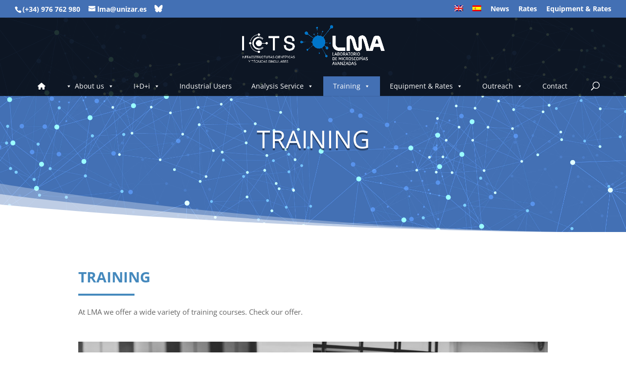

--- FILE ---
content_type: text/html; charset=utf-8
request_url: https://www.google.com/recaptcha/api2/anchor?ar=1&k=6LdJlAIqAAAAAJqvML47wtpwTpIjPM8ZWJ_9lxg-&co=aHR0cHM6Ly9sbWEudW5pemFyLmVzOjQ0Mw..&hl=en&v=N67nZn4AqZkNcbeMu4prBgzg&size=invisible&anchor-ms=20000&execute-ms=30000&cb=w94vb47fqpui
body_size: 48604
content:
<!DOCTYPE HTML><html dir="ltr" lang="en"><head><meta http-equiv="Content-Type" content="text/html; charset=UTF-8">
<meta http-equiv="X-UA-Compatible" content="IE=edge">
<title>reCAPTCHA</title>
<style type="text/css">
/* cyrillic-ext */
@font-face {
  font-family: 'Roboto';
  font-style: normal;
  font-weight: 400;
  font-stretch: 100%;
  src: url(//fonts.gstatic.com/s/roboto/v48/KFO7CnqEu92Fr1ME7kSn66aGLdTylUAMa3GUBHMdazTgWw.woff2) format('woff2');
  unicode-range: U+0460-052F, U+1C80-1C8A, U+20B4, U+2DE0-2DFF, U+A640-A69F, U+FE2E-FE2F;
}
/* cyrillic */
@font-face {
  font-family: 'Roboto';
  font-style: normal;
  font-weight: 400;
  font-stretch: 100%;
  src: url(//fonts.gstatic.com/s/roboto/v48/KFO7CnqEu92Fr1ME7kSn66aGLdTylUAMa3iUBHMdazTgWw.woff2) format('woff2');
  unicode-range: U+0301, U+0400-045F, U+0490-0491, U+04B0-04B1, U+2116;
}
/* greek-ext */
@font-face {
  font-family: 'Roboto';
  font-style: normal;
  font-weight: 400;
  font-stretch: 100%;
  src: url(//fonts.gstatic.com/s/roboto/v48/KFO7CnqEu92Fr1ME7kSn66aGLdTylUAMa3CUBHMdazTgWw.woff2) format('woff2');
  unicode-range: U+1F00-1FFF;
}
/* greek */
@font-face {
  font-family: 'Roboto';
  font-style: normal;
  font-weight: 400;
  font-stretch: 100%;
  src: url(//fonts.gstatic.com/s/roboto/v48/KFO7CnqEu92Fr1ME7kSn66aGLdTylUAMa3-UBHMdazTgWw.woff2) format('woff2');
  unicode-range: U+0370-0377, U+037A-037F, U+0384-038A, U+038C, U+038E-03A1, U+03A3-03FF;
}
/* math */
@font-face {
  font-family: 'Roboto';
  font-style: normal;
  font-weight: 400;
  font-stretch: 100%;
  src: url(//fonts.gstatic.com/s/roboto/v48/KFO7CnqEu92Fr1ME7kSn66aGLdTylUAMawCUBHMdazTgWw.woff2) format('woff2');
  unicode-range: U+0302-0303, U+0305, U+0307-0308, U+0310, U+0312, U+0315, U+031A, U+0326-0327, U+032C, U+032F-0330, U+0332-0333, U+0338, U+033A, U+0346, U+034D, U+0391-03A1, U+03A3-03A9, U+03B1-03C9, U+03D1, U+03D5-03D6, U+03F0-03F1, U+03F4-03F5, U+2016-2017, U+2034-2038, U+203C, U+2040, U+2043, U+2047, U+2050, U+2057, U+205F, U+2070-2071, U+2074-208E, U+2090-209C, U+20D0-20DC, U+20E1, U+20E5-20EF, U+2100-2112, U+2114-2115, U+2117-2121, U+2123-214F, U+2190, U+2192, U+2194-21AE, U+21B0-21E5, U+21F1-21F2, U+21F4-2211, U+2213-2214, U+2216-22FF, U+2308-230B, U+2310, U+2319, U+231C-2321, U+2336-237A, U+237C, U+2395, U+239B-23B7, U+23D0, U+23DC-23E1, U+2474-2475, U+25AF, U+25B3, U+25B7, U+25BD, U+25C1, U+25CA, U+25CC, U+25FB, U+266D-266F, U+27C0-27FF, U+2900-2AFF, U+2B0E-2B11, U+2B30-2B4C, U+2BFE, U+3030, U+FF5B, U+FF5D, U+1D400-1D7FF, U+1EE00-1EEFF;
}
/* symbols */
@font-face {
  font-family: 'Roboto';
  font-style: normal;
  font-weight: 400;
  font-stretch: 100%;
  src: url(//fonts.gstatic.com/s/roboto/v48/KFO7CnqEu92Fr1ME7kSn66aGLdTylUAMaxKUBHMdazTgWw.woff2) format('woff2');
  unicode-range: U+0001-000C, U+000E-001F, U+007F-009F, U+20DD-20E0, U+20E2-20E4, U+2150-218F, U+2190, U+2192, U+2194-2199, U+21AF, U+21E6-21F0, U+21F3, U+2218-2219, U+2299, U+22C4-22C6, U+2300-243F, U+2440-244A, U+2460-24FF, U+25A0-27BF, U+2800-28FF, U+2921-2922, U+2981, U+29BF, U+29EB, U+2B00-2BFF, U+4DC0-4DFF, U+FFF9-FFFB, U+10140-1018E, U+10190-1019C, U+101A0, U+101D0-101FD, U+102E0-102FB, U+10E60-10E7E, U+1D2C0-1D2D3, U+1D2E0-1D37F, U+1F000-1F0FF, U+1F100-1F1AD, U+1F1E6-1F1FF, U+1F30D-1F30F, U+1F315, U+1F31C, U+1F31E, U+1F320-1F32C, U+1F336, U+1F378, U+1F37D, U+1F382, U+1F393-1F39F, U+1F3A7-1F3A8, U+1F3AC-1F3AF, U+1F3C2, U+1F3C4-1F3C6, U+1F3CA-1F3CE, U+1F3D4-1F3E0, U+1F3ED, U+1F3F1-1F3F3, U+1F3F5-1F3F7, U+1F408, U+1F415, U+1F41F, U+1F426, U+1F43F, U+1F441-1F442, U+1F444, U+1F446-1F449, U+1F44C-1F44E, U+1F453, U+1F46A, U+1F47D, U+1F4A3, U+1F4B0, U+1F4B3, U+1F4B9, U+1F4BB, U+1F4BF, U+1F4C8-1F4CB, U+1F4D6, U+1F4DA, U+1F4DF, U+1F4E3-1F4E6, U+1F4EA-1F4ED, U+1F4F7, U+1F4F9-1F4FB, U+1F4FD-1F4FE, U+1F503, U+1F507-1F50B, U+1F50D, U+1F512-1F513, U+1F53E-1F54A, U+1F54F-1F5FA, U+1F610, U+1F650-1F67F, U+1F687, U+1F68D, U+1F691, U+1F694, U+1F698, U+1F6AD, U+1F6B2, U+1F6B9-1F6BA, U+1F6BC, U+1F6C6-1F6CF, U+1F6D3-1F6D7, U+1F6E0-1F6EA, U+1F6F0-1F6F3, U+1F6F7-1F6FC, U+1F700-1F7FF, U+1F800-1F80B, U+1F810-1F847, U+1F850-1F859, U+1F860-1F887, U+1F890-1F8AD, U+1F8B0-1F8BB, U+1F8C0-1F8C1, U+1F900-1F90B, U+1F93B, U+1F946, U+1F984, U+1F996, U+1F9E9, U+1FA00-1FA6F, U+1FA70-1FA7C, U+1FA80-1FA89, U+1FA8F-1FAC6, U+1FACE-1FADC, U+1FADF-1FAE9, U+1FAF0-1FAF8, U+1FB00-1FBFF;
}
/* vietnamese */
@font-face {
  font-family: 'Roboto';
  font-style: normal;
  font-weight: 400;
  font-stretch: 100%;
  src: url(//fonts.gstatic.com/s/roboto/v48/KFO7CnqEu92Fr1ME7kSn66aGLdTylUAMa3OUBHMdazTgWw.woff2) format('woff2');
  unicode-range: U+0102-0103, U+0110-0111, U+0128-0129, U+0168-0169, U+01A0-01A1, U+01AF-01B0, U+0300-0301, U+0303-0304, U+0308-0309, U+0323, U+0329, U+1EA0-1EF9, U+20AB;
}
/* latin-ext */
@font-face {
  font-family: 'Roboto';
  font-style: normal;
  font-weight: 400;
  font-stretch: 100%;
  src: url(//fonts.gstatic.com/s/roboto/v48/KFO7CnqEu92Fr1ME7kSn66aGLdTylUAMa3KUBHMdazTgWw.woff2) format('woff2');
  unicode-range: U+0100-02BA, U+02BD-02C5, U+02C7-02CC, U+02CE-02D7, U+02DD-02FF, U+0304, U+0308, U+0329, U+1D00-1DBF, U+1E00-1E9F, U+1EF2-1EFF, U+2020, U+20A0-20AB, U+20AD-20C0, U+2113, U+2C60-2C7F, U+A720-A7FF;
}
/* latin */
@font-face {
  font-family: 'Roboto';
  font-style: normal;
  font-weight: 400;
  font-stretch: 100%;
  src: url(//fonts.gstatic.com/s/roboto/v48/KFO7CnqEu92Fr1ME7kSn66aGLdTylUAMa3yUBHMdazQ.woff2) format('woff2');
  unicode-range: U+0000-00FF, U+0131, U+0152-0153, U+02BB-02BC, U+02C6, U+02DA, U+02DC, U+0304, U+0308, U+0329, U+2000-206F, U+20AC, U+2122, U+2191, U+2193, U+2212, U+2215, U+FEFF, U+FFFD;
}
/* cyrillic-ext */
@font-face {
  font-family: 'Roboto';
  font-style: normal;
  font-weight: 500;
  font-stretch: 100%;
  src: url(//fonts.gstatic.com/s/roboto/v48/KFO7CnqEu92Fr1ME7kSn66aGLdTylUAMa3GUBHMdazTgWw.woff2) format('woff2');
  unicode-range: U+0460-052F, U+1C80-1C8A, U+20B4, U+2DE0-2DFF, U+A640-A69F, U+FE2E-FE2F;
}
/* cyrillic */
@font-face {
  font-family: 'Roboto';
  font-style: normal;
  font-weight: 500;
  font-stretch: 100%;
  src: url(//fonts.gstatic.com/s/roboto/v48/KFO7CnqEu92Fr1ME7kSn66aGLdTylUAMa3iUBHMdazTgWw.woff2) format('woff2');
  unicode-range: U+0301, U+0400-045F, U+0490-0491, U+04B0-04B1, U+2116;
}
/* greek-ext */
@font-face {
  font-family: 'Roboto';
  font-style: normal;
  font-weight: 500;
  font-stretch: 100%;
  src: url(//fonts.gstatic.com/s/roboto/v48/KFO7CnqEu92Fr1ME7kSn66aGLdTylUAMa3CUBHMdazTgWw.woff2) format('woff2');
  unicode-range: U+1F00-1FFF;
}
/* greek */
@font-face {
  font-family: 'Roboto';
  font-style: normal;
  font-weight: 500;
  font-stretch: 100%;
  src: url(//fonts.gstatic.com/s/roboto/v48/KFO7CnqEu92Fr1ME7kSn66aGLdTylUAMa3-UBHMdazTgWw.woff2) format('woff2');
  unicode-range: U+0370-0377, U+037A-037F, U+0384-038A, U+038C, U+038E-03A1, U+03A3-03FF;
}
/* math */
@font-face {
  font-family: 'Roboto';
  font-style: normal;
  font-weight: 500;
  font-stretch: 100%;
  src: url(//fonts.gstatic.com/s/roboto/v48/KFO7CnqEu92Fr1ME7kSn66aGLdTylUAMawCUBHMdazTgWw.woff2) format('woff2');
  unicode-range: U+0302-0303, U+0305, U+0307-0308, U+0310, U+0312, U+0315, U+031A, U+0326-0327, U+032C, U+032F-0330, U+0332-0333, U+0338, U+033A, U+0346, U+034D, U+0391-03A1, U+03A3-03A9, U+03B1-03C9, U+03D1, U+03D5-03D6, U+03F0-03F1, U+03F4-03F5, U+2016-2017, U+2034-2038, U+203C, U+2040, U+2043, U+2047, U+2050, U+2057, U+205F, U+2070-2071, U+2074-208E, U+2090-209C, U+20D0-20DC, U+20E1, U+20E5-20EF, U+2100-2112, U+2114-2115, U+2117-2121, U+2123-214F, U+2190, U+2192, U+2194-21AE, U+21B0-21E5, U+21F1-21F2, U+21F4-2211, U+2213-2214, U+2216-22FF, U+2308-230B, U+2310, U+2319, U+231C-2321, U+2336-237A, U+237C, U+2395, U+239B-23B7, U+23D0, U+23DC-23E1, U+2474-2475, U+25AF, U+25B3, U+25B7, U+25BD, U+25C1, U+25CA, U+25CC, U+25FB, U+266D-266F, U+27C0-27FF, U+2900-2AFF, U+2B0E-2B11, U+2B30-2B4C, U+2BFE, U+3030, U+FF5B, U+FF5D, U+1D400-1D7FF, U+1EE00-1EEFF;
}
/* symbols */
@font-face {
  font-family: 'Roboto';
  font-style: normal;
  font-weight: 500;
  font-stretch: 100%;
  src: url(//fonts.gstatic.com/s/roboto/v48/KFO7CnqEu92Fr1ME7kSn66aGLdTylUAMaxKUBHMdazTgWw.woff2) format('woff2');
  unicode-range: U+0001-000C, U+000E-001F, U+007F-009F, U+20DD-20E0, U+20E2-20E4, U+2150-218F, U+2190, U+2192, U+2194-2199, U+21AF, U+21E6-21F0, U+21F3, U+2218-2219, U+2299, U+22C4-22C6, U+2300-243F, U+2440-244A, U+2460-24FF, U+25A0-27BF, U+2800-28FF, U+2921-2922, U+2981, U+29BF, U+29EB, U+2B00-2BFF, U+4DC0-4DFF, U+FFF9-FFFB, U+10140-1018E, U+10190-1019C, U+101A0, U+101D0-101FD, U+102E0-102FB, U+10E60-10E7E, U+1D2C0-1D2D3, U+1D2E0-1D37F, U+1F000-1F0FF, U+1F100-1F1AD, U+1F1E6-1F1FF, U+1F30D-1F30F, U+1F315, U+1F31C, U+1F31E, U+1F320-1F32C, U+1F336, U+1F378, U+1F37D, U+1F382, U+1F393-1F39F, U+1F3A7-1F3A8, U+1F3AC-1F3AF, U+1F3C2, U+1F3C4-1F3C6, U+1F3CA-1F3CE, U+1F3D4-1F3E0, U+1F3ED, U+1F3F1-1F3F3, U+1F3F5-1F3F7, U+1F408, U+1F415, U+1F41F, U+1F426, U+1F43F, U+1F441-1F442, U+1F444, U+1F446-1F449, U+1F44C-1F44E, U+1F453, U+1F46A, U+1F47D, U+1F4A3, U+1F4B0, U+1F4B3, U+1F4B9, U+1F4BB, U+1F4BF, U+1F4C8-1F4CB, U+1F4D6, U+1F4DA, U+1F4DF, U+1F4E3-1F4E6, U+1F4EA-1F4ED, U+1F4F7, U+1F4F9-1F4FB, U+1F4FD-1F4FE, U+1F503, U+1F507-1F50B, U+1F50D, U+1F512-1F513, U+1F53E-1F54A, U+1F54F-1F5FA, U+1F610, U+1F650-1F67F, U+1F687, U+1F68D, U+1F691, U+1F694, U+1F698, U+1F6AD, U+1F6B2, U+1F6B9-1F6BA, U+1F6BC, U+1F6C6-1F6CF, U+1F6D3-1F6D7, U+1F6E0-1F6EA, U+1F6F0-1F6F3, U+1F6F7-1F6FC, U+1F700-1F7FF, U+1F800-1F80B, U+1F810-1F847, U+1F850-1F859, U+1F860-1F887, U+1F890-1F8AD, U+1F8B0-1F8BB, U+1F8C0-1F8C1, U+1F900-1F90B, U+1F93B, U+1F946, U+1F984, U+1F996, U+1F9E9, U+1FA00-1FA6F, U+1FA70-1FA7C, U+1FA80-1FA89, U+1FA8F-1FAC6, U+1FACE-1FADC, U+1FADF-1FAE9, U+1FAF0-1FAF8, U+1FB00-1FBFF;
}
/* vietnamese */
@font-face {
  font-family: 'Roboto';
  font-style: normal;
  font-weight: 500;
  font-stretch: 100%;
  src: url(//fonts.gstatic.com/s/roboto/v48/KFO7CnqEu92Fr1ME7kSn66aGLdTylUAMa3OUBHMdazTgWw.woff2) format('woff2');
  unicode-range: U+0102-0103, U+0110-0111, U+0128-0129, U+0168-0169, U+01A0-01A1, U+01AF-01B0, U+0300-0301, U+0303-0304, U+0308-0309, U+0323, U+0329, U+1EA0-1EF9, U+20AB;
}
/* latin-ext */
@font-face {
  font-family: 'Roboto';
  font-style: normal;
  font-weight: 500;
  font-stretch: 100%;
  src: url(//fonts.gstatic.com/s/roboto/v48/KFO7CnqEu92Fr1ME7kSn66aGLdTylUAMa3KUBHMdazTgWw.woff2) format('woff2');
  unicode-range: U+0100-02BA, U+02BD-02C5, U+02C7-02CC, U+02CE-02D7, U+02DD-02FF, U+0304, U+0308, U+0329, U+1D00-1DBF, U+1E00-1E9F, U+1EF2-1EFF, U+2020, U+20A0-20AB, U+20AD-20C0, U+2113, U+2C60-2C7F, U+A720-A7FF;
}
/* latin */
@font-face {
  font-family: 'Roboto';
  font-style: normal;
  font-weight: 500;
  font-stretch: 100%;
  src: url(//fonts.gstatic.com/s/roboto/v48/KFO7CnqEu92Fr1ME7kSn66aGLdTylUAMa3yUBHMdazQ.woff2) format('woff2');
  unicode-range: U+0000-00FF, U+0131, U+0152-0153, U+02BB-02BC, U+02C6, U+02DA, U+02DC, U+0304, U+0308, U+0329, U+2000-206F, U+20AC, U+2122, U+2191, U+2193, U+2212, U+2215, U+FEFF, U+FFFD;
}
/* cyrillic-ext */
@font-face {
  font-family: 'Roboto';
  font-style: normal;
  font-weight: 900;
  font-stretch: 100%;
  src: url(//fonts.gstatic.com/s/roboto/v48/KFO7CnqEu92Fr1ME7kSn66aGLdTylUAMa3GUBHMdazTgWw.woff2) format('woff2');
  unicode-range: U+0460-052F, U+1C80-1C8A, U+20B4, U+2DE0-2DFF, U+A640-A69F, U+FE2E-FE2F;
}
/* cyrillic */
@font-face {
  font-family: 'Roboto';
  font-style: normal;
  font-weight: 900;
  font-stretch: 100%;
  src: url(//fonts.gstatic.com/s/roboto/v48/KFO7CnqEu92Fr1ME7kSn66aGLdTylUAMa3iUBHMdazTgWw.woff2) format('woff2');
  unicode-range: U+0301, U+0400-045F, U+0490-0491, U+04B0-04B1, U+2116;
}
/* greek-ext */
@font-face {
  font-family: 'Roboto';
  font-style: normal;
  font-weight: 900;
  font-stretch: 100%;
  src: url(//fonts.gstatic.com/s/roboto/v48/KFO7CnqEu92Fr1ME7kSn66aGLdTylUAMa3CUBHMdazTgWw.woff2) format('woff2');
  unicode-range: U+1F00-1FFF;
}
/* greek */
@font-face {
  font-family: 'Roboto';
  font-style: normal;
  font-weight: 900;
  font-stretch: 100%;
  src: url(//fonts.gstatic.com/s/roboto/v48/KFO7CnqEu92Fr1ME7kSn66aGLdTylUAMa3-UBHMdazTgWw.woff2) format('woff2');
  unicode-range: U+0370-0377, U+037A-037F, U+0384-038A, U+038C, U+038E-03A1, U+03A3-03FF;
}
/* math */
@font-face {
  font-family: 'Roboto';
  font-style: normal;
  font-weight: 900;
  font-stretch: 100%;
  src: url(//fonts.gstatic.com/s/roboto/v48/KFO7CnqEu92Fr1ME7kSn66aGLdTylUAMawCUBHMdazTgWw.woff2) format('woff2');
  unicode-range: U+0302-0303, U+0305, U+0307-0308, U+0310, U+0312, U+0315, U+031A, U+0326-0327, U+032C, U+032F-0330, U+0332-0333, U+0338, U+033A, U+0346, U+034D, U+0391-03A1, U+03A3-03A9, U+03B1-03C9, U+03D1, U+03D5-03D6, U+03F0-03F1, U+03F4-03F5, U+2016-2017, U+2034-2038, U+203C, U+2040, U+2043, U+2047, U+2050, U+2057, U+205F, U+2070-2071, U+2074-208E, U+2090-209C, U+20D0-20DC, U+20E1, U+20E5-20EF, U+2100-2112, U+2114-2115, U+2117-2121, U+2123-214F, U+2190, U+2192, U+2194-21AE, U+21B0-21E5, U+21F1-21F2, U+21F4-2211, U+2213-2214, U+2216-22FF, U+2308-230B, U+2310, U+2319, U+231C-2321, U+2336-237A, U+237C, U+2395, U+239B-23B7, U+23D0, U+23DC-23E1, U+2474-2475, U+25AF, U+25B3, U+25B7, U+25BD, U+25C1, U+25CA, U+25CC, U+25FB, U+266D-266F, U+27C0-27FF, U+2900-2AFF, U+2B0E-2B11, U+2B30-2B4C, U+2BFE, U+3030, U+FF5B, U+FF5D, U+1D400-1D7FF, U+1EE00-1EEFF;
}
/* symbols */
@font-face {
  font-family: 'Roboto';
  font-style: normal;
  font-weight: 900;
  font-stretch: 100%;
  src: url(//fonts.gstatic.com/s/roboto/v48/KFO7CnqEu92Fr1ME7kSn66aGLdTylUAMaxKUBHMdazTgWw.woff2) format('woff2');
  unicode-range: U+0001-000C, U+000E-001F, U+007F-009F, U+20DD-20E0, U+20E2-20E4, U+2150-218F, U+2190, U+2192, U+2194-2199, U+21AF, U+21E6-21F0, U+21F3, U+2218-2219, U+2299, U+22C4-22C6, U+2300-243F, U+2440-244A, U+2460-24FF, U+25A0-27BF, U+2800-28FF, U+2921-2922, U+2981, U+29BF, U+29EB, U+2B00-2BFF, U+4DC0-4DFF, U+FFF9-FFFB, U+10140-1018E, U+10190-1019C, U+101A0, U+101D0-101FD, U+102E0-102FB, U+10E60-10E7E, U+1D2C0-1D2D3, U+1D2E0-1D37F, U+1F000-1F0FF, U+1F100-1F1AD, U+1F1E6-1F1FF, U+1F30D-1F30F, U+1F315, U+1F31C, U+1F31E, U+1F320-1F32C, U+1F336, U+1F378, U+1F37D, U+1F382, U+1F393-1F39F, U+1F3A7-1F3A8, U+1F3AC-1F3AF, U+1F3C2, U+1F3C4-1F3C6, U+1F3CA-1F3CE, U+1F3D4-1F3E0, U+1F3ED, U+1F3F1-1F3F3, U+1F3F5-1F3F7, U+1F408, U+1F415, U+1F41F, U+1F426, U+1F43F, U+1F441-1F442, U+1F444, U+1F446-1F449, U+1F44C-1F44E, U+1F453, U+1F46A, U+1F47D, U+1F4A3, U+1F4B0, U+1F4B3, U+1F4B9, U+1F4BB, U+1F4BF, U+1F4C8-1F4CB, U+1F4D6, U+1F4DA, U+1F4DF, U+1F4E3-1F4E6, U+1F4EA-1F4ED, U+1F4F7, U+1F4F9-1F4FB, U+1F4FD-1F4FE, U+1F503, U+1F507-1F50B, U+1F50D, U+1F512-1F513, U+1F53E-1F54A, U+1F54F-1F5FA, U+1F610, U+1F650-1F67F, U+1F687, U+1F68D, U+1F691, U+1F694, U+1F698, U+1F6AD, U+1F6B2, U+1F6B9-1F6BA, U+1F6BC, U+1F6C6-1F6CF, U+1F6D3-1F6D7, U+1F6E0-1F6EA, U+1F6F0-1F6F3, U+1F6F7-1F6FC, U+1F700-1F7FF, U+1F800-1F80B, U+1F810-1F847, U+1F850-1F859, U+1F860-1F887, U+1F890-1F8AD, U+1F8B0-1F8BB, U+1F8C0-1F8C1, U+1F900-1F90B, U+1F93B, U+1F946, U+1F984, U+1F996, U+1F9E9, U+1FA00-1FA6F, U+1FA70-1FA7C, U+1FA80-1FA89, U+1FA8F-1FAC6, U+1FACE-1FADC, U+1FADF-1FAE9, U+1FAF0-1FAF8, U+1FB00-1FBFF;
}
/* vietnamese */
@font-face {
  font-family: 'Roboto';
  font-style: normal;
  font-weight: 900;
  font-stretch: 100%;
  src: url(//fonts.gstatic.com/s/roboto/v48/KFO7CnqEu92Fr1ME7kSn66aGLdTylUAMa3OUBHMdazTgWw.woff2) format('woff2');
  unicode-range: U+0102-0103, U+0110-0111, U+0128-0129, U+0168-0169, U+01A0-01A1, U+01AF-01B0, U+0300-0301, U+0303-0304, U+0308-0309, U+0323, U+0329, U+1EA0-1EF9, U+20AB;
}
/* latin-ext */
@font-face {
  font-family: 'Roboto';
  font-style: normal;
  font-weight: 900;
  font-stretch: 100%;
  src: url(//fonts.gstatic.com/s/roboto/v48/KFO7CnqEu92Fr1ME7kSn66aGLdTylUAMa3KUBHMdazTgWw.woff2) format('woff2');
  unicode-range: U+0100-02BA, U+02BD-02C5, U+02C7-02CC, U+02CE-02D7, U+02DD-02FF, U+0304, U+0308, U+0329, U+1D00-1DBF, U+1E00-1E9F, U+1EF2-1EFF, U+2020, U+20A0-20AB, U+20AD-20C0, U+2113, U+2C60-2C7F, U+A720-A7FF;
}
/* latin */
@font-face {
  font-family: 'Roboto';
  font-style: normal;
  font-weight: 900;
  font-stretch: 100%;
  src: url(//fonts.gstatic.com/s/roboto/v48/KFO7CnqEu92Fr1ME7kSn66aGLdTylUAMa3yUBHMdazQ.woff2) format('woff2');
  unicode-range: U+0000-00FF, U+0131, U+0152-0153, U+02BB-02BC, U+02C6, U+02DA, U+02DC, U+0304, U+0308, U+0329, U+2000-206F, U+20AC, U+2122, U+2191, U+2193, U+2212, U+2215, U+FEFF, U+FFFD;
}

</style>
<link rel="stylesheet" type="text/css" href="https://www.gstatic.com/recaptcha/releases/N67nZn4AqZkNcbeMu4prBgzg/styles__ltr.css">
<script nonce="EYwW4BJvoAV1a5cemLdlxQ" type="text/javascript">window['__recaptcha_api'] = 'https://www.google.com/recaptcha/api2/';</script>
<script type="text/javascript" src="https://www.gstatic.com/recaptcha/releases/N67nZn4AqZkNcbeMu4prBgzg/recaptcha__en.js" nonce="EYwW4BJvoAV1a5cemLdlxQ">
      
    </script></head>
<body><div id="rc-anchor-alert" class="rc-anchor-alert"></div>
<input type="hidden" id="recaptcha-token" value="[base64]">
<script type="text/javascript" nonce="EYwW4BJvoAV1a5cemLdlxQ">
      recaptcha.anchor.Main.init("[\x22ainput\x22,[\x22bgdata\x22,\x22\x22,\[base64]/[base64]/MjU1Ong/[base64]/[base64]/[base64]/[base64]/[base64]/[base64]/[base64]/[base64]/[base64]/[base64]/[base64]/[base64]/[base64]/[base64]/[base64]\\u003d\x22,\[base64]\x22,\x22JMK7f8Koa2lII8OPNGl2NxTCoC7Dnjx1I8OZw5DDqMO+w6M6D3zDsVwkwqDDuQPCh1B2wqDDhsKKIzrDnUPClMOWNmPDoEvCrcOhAMOrW8K+w63DpsKAwps9w43Ct8OdSSTCqTDCiWfCjUNUw5vDhEA7dGwHD8O1ecK5w7zDlsKaEsOjwoEGJMORwq/DgMKGw4LDnMKgwpfCnRXCnBrClEl/MGnDtSvClCzCiMOlIcKlV1IvDkvChMOYDknDtsOuw4/DgsOlDRk1wqfDhQbDh8K8w75Xw5oqBsKdAMKkYMKNPzfDkn3CrMOqNEhLw7d5woVkwoXDqloDfkcTDcOrw6F4XjHCjcKmSsKmF8Kiw4Bfw6PDiRfCmknCuzXDgMKFBcKsGXpoIixKdMK1CMOwIsO9J2Qiw5/Ctn/DmsOGQsKFwq3CgcOzwrpdWsK8wo3CmRzCtMKBwqzCixV7wrZew6jCrsKZw6DCim3Drg84wrvCmcKqw4IMwqPDmy0ewo3ChWxJG8OFLMOnw7N+w6lmw7PCiMOKED5Mw6xfw4nCs37DkHbDkVHDk28Ew5lyUcKmQW/DuSACdUIaWcKEwrjCsg5lw7DDsMO7w5zDhltHNX0kw7zDokrDj0UvDC5fTsKTwqwEesOhw57DhAsoJsOQwrvCjcKYc8OfIMOzwphKWMOWHRgXSMOyw7XCi8KhwrFrw787X37CmwzDv8KAw6DDl8OhIyd7YWokOVXDjUbCti/[base64]/[base64]/DiB7CigwsY0w+wqDCvR/DvMKtET4+EVrDhMKOeQ7DlBPDmxbCkcK7w6fDhMK6Bl7DoEoMwrw6w5Vhwo5Awo5hecKBNFd4OFrCjsK1w6pDw598TcOqw65xw47DmkPCr8O8XMKpw5/Cs8KMCMKqwo7CtMO5ZcOVLMKbw47DtsOcwrUEw7UswpjDti4ywrnCuArDk8KxwqdMw6HCrsO0f0nCvcOXFQXDr2TCpsKVJRXCosOGw7nDk2IRwph/w6VoYsO7CWMKWTgsw4FLwovDgC0ZY8OkPsK2XcOUw4vCtMONNAHDmsKrLMK/[base64]/[base64]/[base64]/a2bCg8KEw4sYUsORCHvDkMKJVkTCl8Oxw7dOWMKnNsKIRcKsC8K9wo55wq7ClA4hwqVpw4jDsz1swpnCmmE2wo/DqlRgBsO9wqdSw4fDvG7DgE8pwrLCocOxw5DCsMKmw4J2MF9SXkvChAZ3fMKfW1DDrcKxRS9PS8OLwoMfJxoSXMOaw7vDmz3Dl8OqTsOwVsORE8Ktw7RISx8WRCIYVA5FwrbDhX0BNCFMw55mw74Lw6DDvhllYhFiDm/CtsKvw4x8UxAjHsOnwpbDmxHCqcOVG2rDiB1WPyh5wprCjDIxwoU/b2HCtsOZwrbCiCjCrCzDoQpSw43DtsKXw74/w5hZT2HCi8Kew57Dp8OVRsOALcO7wo5jw4ceSyjDtMKJwqvCsCY1RVbCu8K7dsKMw74IwqfCjXYaGsOqEMOqZHfCvBExCnHCuXHCpcO6w4YtesOvB8KTwpp/[base64]/DtMONc8KawpN7woYJTVPCjsKuIzZnPTjCo0LDkMKVw77ChMO8w7jCncOSa8KFwofDkzbDoDbDpUIdwobDr8KOBsKVPsKPO209wqRzwoggdCPDrEx1woLCpC7ChE5awrPDrz/Dn3x0w6PDpHsmw5Q7w4bDuwzCmCkzwp7CsndjDF5oeVDDqhMhMsOKbVrCu8OCFMOUwoBUA8K0w47CrMO1w6TClj/Cn2oCEjYPDVUjw7nDvRlvTCrCkShFwrLCvMOnw68uPcO9wpHDuGgIBMK/[base64]/WDRZXETDqWzDixAMwpMYwqQcYsKuwoZnwpYaw6xkK8OPT29uOgfCtw/CtS0CBCYpfUHDvMKwwo1ow5bDr8KWwo9TwrbCt8KZEDB5wqzCmDfCqndzTMOWYMOUwr/ChMKMwo7Ct8O9UUnDu8O8YCjDuT9aRW9dwrR/wo4jwrTCp8Kaw7fDosKWwpc+HRfDo0pUw7TCksOsXwFEw79cw6Nlw7DCrcKiw4rCrMKtaBpBw69swoNPOgfChcO7wrV2wqZmw6xQbzrCs8OpcQ9/[base64]/Cj1R0wrkWSxk+wqbDgk3Dk8OnwrPDpsKpMyx0w7bDvMKbwpnDplnCkjR8wpNQT8OHTsOTwozCncKqwrzClX3CnMObd8KiCcKMwrjDkkt/cGBXY8KQfcKCWMKHwp/[base64]/w7fCkTLDqsOqHixzwrtoZ0YbwrfCiMOQw6wFw4AfwrkZw73DkTMTK1vDiFZ8acKPIsOgwrTCpCDCtQzCiRwGQcKuwqlXCSbClMOCwq/CpijCksO1w7/DmV0vOSbDngXDn8KnwqYqwpHCrml2wqHDpU8vw6fDuU4sGcKbR8K7DMKzwr5ww73DksO/M0jDiTjDtRLCqV/Ct2jDnmTCnzPCiMO2Q8KIIcOHBcKmYgXCpnNDw63CvkQVEHszFiTDtmXClj/CrsKsSlwywoxRwqxRw7/[base64]/wr1xw5cGwqN9woPCsMKtw57DiRomR8K/BsKmw4NPw5HDvMK+w4oAYyJaw4HDqG1bOC/CoEsFKMKGw4kjwrPCpggxwo/DsjHDm8OwwrjDo8KNw7HCgsKpwoZkYcK5PQ/CiMOJM8KbUMKuwphew6rDsH46wqjDpXlewpzDlVVSYBXDimvCtMKNwprDh8Oew7dsTyd8w5XCgsKEOcKTw5h+w6TCg8O1w4TCrsOwDMOQwr3CjFt5woo1ViAXw5wAY8OHUQBbwqcNwo/CsD4xw5vCh8KJOgIhRTbDiSrCmcOLw5zCkMKjwoh2ME9QwqTDuCPDkcKUczghwqXCpsOow6Y9bgdLw6LDuQXChcKqwrNyWcKLBsOdwpvDt1rCr8OZw5h6w40PX8ONw50Oa8K5w4PCrMKRwr3DqXTDh8KEw5lTwpcWw5x3csOIwo1ywp3CvkFLDh7Co8OWw7pmPiMXw7/[base64]/[base64]/w58zNcOhwrnCsMOwG8O/R2TCnkIvdiBLESbCiz/[base64]/dTZSwo4vwrTCkB/DqC3CuTIZwr5EJTHDucOjwqXDocKDTsO3wojClSrDjx54Yh/DvEsJc0hcwpvCncOGCMKhw61Sw4nCviTCrMOhHxnCvsKTw57DgU4lw74ewrXChmrDncOXwqMHwqwkEwDDjBrCsMKZw7Ymw5XCl8KBw7zCvcKECh83wpjDhAVkJWrCp8KsHcOiHsKZwrhPG8KXJMKMwrkJN0ggKA9kw53DjXzCuiU7IsO7ZEHDtcKJAmTCsMK/KsKqw44kGQXCt0lpTGnCn3diwqotwoDDvTFRw4IaG8OsdVAVRMKXw68/wrADakETHsOLwoxoXcKZfcOSYsOUWAvCgMOPw5chw7zDjsOXw4DDg8O+cH3ChMOzOcKjNsKBDSDDqgXDi8K/w67DqMORwphkwqTDlsKAw7/CrMOndEBEL8KEwrpMw7rCoX1LeXzDg3sIUMOFw4HDt8OEw7cSWcKQZMKGYMKCw7/ClgdVcsO9w4rDskHDvcOmaB0FwqPDgRcfHcOLWmbCl8Khw6MVwrJRw5/[base64]/wqJswq08QBDChsKWXiB2TU5CXTnCgWpcw7DDg8O7I8ObS8KUHiMXw6kOwqPDicOQwr9yEMOvwrQBYMO9w7NHw6wsL2siw7DCpcOEwojCl8K5VcOaw5EDwqnDp8OdwrZkwrIQwqnDrFY+bQHCkMKjXsK/w55iSMOQZ8KMYSjDnMOLPVADw5/CnMKwO8KwEWvDoyjCrcKUFcKmH8OOesOjwpEUwq7DnE9xwqMmVsOgw6/DhsOyalYKw47CnMK6QsK7W3sUwoJGX8OGwrJSDsKqM8OFwp4nw4XCqnIHJMOtH8O9H23DscO5RcO4w6HCsg4/LFN/A0oGXRZ2w47CjDg7QsOZw4zCkcOqw57DrcOwR8OUwoHDicOGw5/DsUhCesOhTV3CkMO5w64iw5rDt8OtOMOZRxjDngHCglpbw6PCisK4w4dFLXQFHcODOnDCqcOjwrrDmndzX8OiQCzCjU1EwrzCgcKCa0PDrmx/[base64]/CpsK2w7zDlXHDhENGNcOawplNacKLMwXCkU1rwqXClMKhwprDgMOow5bDlDDCuwTDtsOgwrkFwqfCvsObYWBGSMKtw4fDhljDhzrCsjDCqMKuNUl5R1sQahBfw6wcwptwwr/[base64]/CqkbDgsOgH8OIXMOtw4/Dk8KAdiddKH/ChloGNMOMcMK6T1ghFkVLwq9+wo/ClsKlJxJrEMKHwoTCl8OEMsOEw4nDqsK1NnzDhn9Ww4AnAXBIwptSw7DDpMO+P8KoDnoxZ8KCw40DZWZ/[base64]/[base64]/wp/DjjwPwp8Ew6d7eFzCjcOlfsOSw44owp7ChMKjw7nCtU7DsMKodMKvw4nDj8KEesO/[base64]/w6ggw50TwrnCoUbDicOfVHDCmQLCr3lPwpbDhcKOw64+U8O8w4/Dmn0Sw6jCqcOVwpgkw4fCpk8xKMOBaX/DiMKDFMOyw7kkw6ZsB2XDg8KuIiHCg11JwrAcZsOFwoXCoAzCo8KtwqZUw53CtTBswoA7w5/DlBXCkAPDt8Oyw5HCtz/Ct8KywpfCtcKewqJfw4jCtyhfABFDwq9KJMK4TMKGb8OQwoBFDSTDoWDCqAbDu8KjAnnDh8KCwrzCkQ8Qw4zCi8OKJTrDhndGWMKtfQDDnWhIMVZFCcOGPAETR03DlWfDkUvDh8Khw5bDm8OdSsOvGXXDi8KtRER0NMKdw4pZNBjDq1hCAsKww5/CpMOgacO4w5DCsFrDkMOxw6QewqvDoDXDgcOVw7FZwrktwoHDmcO3P8Kiw5c5wo/DsUzDsDBNw6bDuCPClQfDocO3DsOZcMORFW40w75dw5kgwrbDqFJYNEx6wpN7JMKfGEw8wrzCg0wKMTfCksOKMMOFwqtxwqvCjMONc8KAw5bDlcKKPxfDicK6SMOSw5XDiG9Sw4o8w7/DrsKTWgkBwqfCvmMFw7rDhlXCs1QkSlTCmcKCw6rDrgZSw5fDu8KMJEEZwr3DgAQQwpjDon49w7nCm8Kua8K6w6lCw5sHAsOyIjXCrMK9BcOcWjHDmV9XDChZAUrDhGJzHzLDgMOiDk4Zw7VGwrRUUAwBEMOzw6nCrW/[base64]/Cqh3DkcOLwrDDoQLCtU3CgMK1wp/Dj8K2D8OTwpNrM0EFQWPCohrCtCx/w53DpsOAfSUjDsOywpDCo1/CmD9twq7Di058bMK/MErCnQHCu8KwC8KFDhnDgsOrd8KyM8KFw7jDtzwVGB7Dr00RwqNZwq3DvMKLXMKfTcKULcO6wqPDkcO5wrpGw6MVw53Dj0LCt0k0VklVw4Qyw7/CtzF8d0A0Cydowo5oblROUcOSwp3CiH3CllsJSsOqw75YwoQBwr/Dm8K2wrQOejLDrMKUCU/Dj3cMwoNLwpPCjcK8RcKdw4NbwoPCn29jAMOZw4bDim3DpR3DusKQw7tgwrMqBQ5Hwq/Di8Orw6bCjj5cw5PDr8OOw7FsZmtTw6jDvzfCtgNTw4XDm1/[base64]/[base64]/aEDDssOJLnfClcKGGwMSw5nCo3nClMOCw4zDm8KJwoIvw4TDgsORfhjDrljDins2wrgrwrbCshxiw7TCjhLCuh52w4zDuQA/[base64]/CcKjw6k4wr9RwoLCi8KXEMKiw6FxwphbGxvDiMKrw4XDiUcow43DgcO/[base64]/ClsOpB2PDpMKkIwDCv8Kxwr1lDFl0Zh09IBDCgsOrw4LCjkjCq8OkV8OBwqcJwrQmScKMwqV6wpfCg8K7HMK2w6R0wrZUPcO5P8Otwq4xHMKeP8OhwpgIwrt2VHJ7Ylh7VcKgwpzCiAzCt2FjFlvDgcOcwozDlMOQw63Dv8KIIAsfw6MHBsO2Dk/DrMKfw6Fowp7CnMO3EcKSwr/Cqn1CwojCl8Oywrp/[base64]/Cp2s2XMKIeinDhsOcPcOlwrVxBsKBw4LDgjk+w7E8w4Z4cMKkYxHCiMOiOsK6wrPDncO9wqA2YULCmnXDkjQuwpAjw6zCkcK+Rx3DosKtE2rDmMO/asO3RD/Ctipiw41hwrfCugYCPMO6EAcEwrUCM8KCwr3CiG3CrETDmi/ChcOOw4rCk8KzQ8O9X0oFw7hiIkl5YsOeZRHCgsK+D8KLw6AbFzvDsSU6X3LDtMKgw4hxYMK9ShdXw4M2wr8wwq1kw5LCvHLCqsO0JxIcbsOeZsKoT8KbemhMwofDmF4jw7oSZQDCt8OJwqJodmtow4cLwpLCisKJIsKLIQ41YU7CuMKaRcOed8OCflU4GE/Di8KNTsOpw6rDpi/DiSEFdW7DvBJCZH4awpDDjjTDkzLCt0PCqcOiwo/[base64]/Dn8OMP8Kcwp/[base64]/DqkYfw7QuHidUEsKSw6jDqhomZUvChBvCvsOHHsO7w73DmMOacT4qHCZVdDbDiWjCsH7DmgkHwoxdw4txw6x8UQMTLsKxYz9pw6pbTw/[base64]/CgDdww51WUMOnwrHDrsOkwrpFZsOQTyFpwqMsRsOcw6PDqRvDukkzLAtlwqYiwrnDicKbw47Dj8K5w6XDjsKHdsOIwpTDhnAmO8Kqb8K3woNYw6vDjMKVemTDt8O/LlXCtMO8TcO1Cz9Hw5rCjQDDinbDk8Kgw63Di8K1diIhIcOvw4VjSVFZwpbDqTsIMcKVw4DCpcK3G07DoxNiWhvCsQDDvsKFwonCsQ7CqsObw6jCvErCozLDtFoMQsOrNE4NAk/[base64]/ChDBDw6jCmcKKTETCpTUaSTPDisK6XcKrGCrDuyfDh8ObW8K+P8KHwo/DsGh1w4rDqMKVTDAcw47CoVHDqDUMwq9JwpbCpDJKPl/ClgjChCoMBkTDjQHDrF3CmhPDujJVKVlvdV/[base64]/DmMKEPsOCwro+w6/Di3BRw6hoUMK6wpEbZFAww4ApF8Onw71GAcKJwqDDgsOMw70cwqopwoRib3UULMOOwp04HMOfwp3DisKsw411ecKLBhNawq0+WcK6w7fDjiEuwpPCszwDwpgrwq3DuMOjwpzCpcKiw6TDtlluwpzCpgorNzjClcKrw5slCUJyFWbCiA/DpjZxwpF8woXDn2R/w4TClzfDnlXChcKlaCTCojvDiwkAKQzCsMO3F0pww4PCoVLDjC3Cpkptw6bDvsOiwoPDpi9nw60lYMOICcOJwoLCn8O4XMO7QcOVwqHCt8KMBcK6fMOMCcOJwq3CvsK5w7sQwqXDvykfw7BAwqdHwrlhwqzCnTPDuE/CkcOoworDgjwOwozDoMKjM1BNw5bDimDCr3HDrljDs2hWwp4Gw6wMw7QuDQRFFWF+L8O+GMKDw50Iw5jCjWRjMGQFw7LCnMOFHsKFcE4CwpvDk8Kcw7zDmMOqwpwLw6PDiMO1BsK7w6TDtcK+aww9w5/CtnPClB/CgEzCgz/Cn1nCpnArcWI2wo5qw5jDjUFkwqvCicOpwoPDp8OYw6YawrwKO8OhwpBzLFAxw5RXFsOIw75Iw7sdLH4tw5QlQAnCpsOHEzxzwqfCpnHDpcK2wpfDvMK3wq/DhcK8B8KxW8KPwqwcKRxNdCHCn8OLFMOUWcO0c8KgwqzDgCvChyvDrFtddWBPEMKqBxbCrRbCmV3DmMOAdcOXBcObwok/fXvDv8O8w7vDh8KBJMKIwqJyw6rDmEHCoShELG5Qwo3DqsO9w5HCssKDwrAaw4lsK8K7M3XCmsKUw44awqbCi2jCrVQWwpDDn3BrJsKww67CiWtUwoc9FcKBw7VzDAN1SBljQcKAPiIoXsOkw4MCbCg+wpxuwo/Cp8Ksc8O0w5PDiwLDmMKaT8K8wq4VTcKOw6NcwoshaMOeQMO3Q3jCgErDi0HCtcK/[base64]/[base64]/DkgbCkT9ew4kjw53CmMKECsKJZcK2wqdgJWB/wqPCicO5w7PCvsOAwoccHiJWKMONIcODwq1jTlBOw6spwqDDmsKfw4Btw4PDiiU9wpTCv35Iw4HDh8OlWnPDgcKrw4Fow5nDuhrCtlbDr8KLw6dpwpvCoUDDs8OWwosQc8OPCC/DsMKRwoJMLcKAZcK/woQew4YaJsO4wphnw68IPRDCjTBOwrxtSWbDmjNSZR3CjBLDg0AvwoNYw5LDv3EfesKzB8OiRBHCuMK0wprCvWwiwqvDs8OAX8Opb8OfJWgEwrHCpMKTHcKfwrQHwp05w6LDkxPCtxITamVvSsOMwqxPKMO5w4TDl8KMw4t+FiFFw6bCpB3ClMK2HX58BRDDpyjDvl0/Q3Mrw7bDsVJOdcKfR8KueDrCjcOIw63DgBnDqsOdE0jDisK5wo5kw6pPbjtVdXDDmcOdLsOxUk9SFsOOw4VIwp/DuCzDmGQewpDDvMO7HMONVVrDpTBUw6VPwrHChsKlUkXCu1FhEMOTwoTDpcOaTcOcw4LCinPDszg7TMK6RgFuecK7K8KZwr0ow4shwr/[base64]/QMKmwprDmsKeKcOHwoUSwoPCi8O5Y8K/wqnCrhvChsOOI1pmFhdZwpDCsAfCrsKDwr4nwpzCjcO8wrXCtcKYwpYwChBjwpQEwpkuJDpWHMOwA3rDgDVbf8OwwoA1wrdOwonCl13Cs8O4FEHDgMKrwpBZw6Q2IsO7wrjDrkJ1VsKhwrRvMWDCsisrw5rDqXnCk8OYKcKUV8KmP8KZwrEnwpzCu8OuBsOLwo/Cq8O6Dnsvw4cQwq3DmMOvfcO2wrxXwqLDm8KUwoghWkXDjcOUecOqD8OJZGVbw7BJciI/w6XCgsK9wodnQMKtO8OVMcKzwp/DunfCtD99w53Dh8Otw5DDsi7CvVYAw60KX2TCkQFfasOkw7Z4w4vDl8OJYCJYKMOKDcO2wpjDvcOjw5HCq8ONdCvDuMOTbMKxw4bDiEvCuMKpCWpUwqEcw6/[base64]/[base64]/ClMKsQsOww5wZIsOlw7cvcmfDikrDq8OfwpNWQ8K0w68uLQcbwo5kFMOSNcOkw6gdScKyNy4LwojDvsKkwr57w6TDucKYPhfCo17Cv0g5BcKAwromwonCjQ4lbkJsLWx5w54eYh8JKsOOOFYXDX/ClcKrLMKNwpjDisO5w4rDkBg8HsKgwqfDshxsPMOSw5l8F0nCjhtaa0QvwqnDicO0worDlE3DuTUeFMKWRw4ZwozDtUNmwq3DpQfCl3BtwpjCoSwVMQvDumBKwqTDinzCscK1woYgW8KewqVsHgjDqBHDokd/DcK8w4Y+R8OuKxcWEhV4FEvCqWxYZMKnOMOfwpQgKkELwrUCwqzCukRaEMKTbsKpfjrDrhxTYMO1woTCmcOGEMOfw5Y7w4bDgCQYEQgxK8O4FnDCn8Ouw7orOMOCwqUeTlI9w5zDo8OEwq7DsMK3G8Khw4YvWsKHwqLDojPCoMKHCsK/w442wrnDsBMNVDXCjcKwF05cP8OPMzpTOwvDoQTDjsOYw57DqjkJPj0/BiTCj8OhX8KgYgcMwpAACMOJw5xGMcOJAMOFwplbSll8wpnDkMObYRTDt8KBw6NPw4TDoMKsw4/DvkfDo8OwwqJdbsOiRUTCg8O7w4vDkUIlCsOVw7xXwrbDrl89w4rDuMK1w6jDkMKrw482w6LCnsOIwq9iAF1oJE8iTS/CsH9nEXQYXRkTw7odw6dFUsOnw4YQfhzCrcOFOcKcwqIYw48tw77Cv8KrR3BUamDDhk1cwqLDuAElw7PDuMOUCsKeGRzDusO2SkfDrUIvemTDqsKHw7UXRMOqwpkLw4VSwqw3w6jDu8KVdsO+wqQZw4YEWMO3CcOcw6XDv8KMBWZIw4/CpXsiaxd+SMKoSz5qw6TCuFjCkSZJZcKkWcKSdBPClk3DrsO5w4PCtMOiw6AQLVzClTl7wppgUBoKH8Krb0BtLVHCuRtcaldzT3hmeEg9MQ/DriELWsOww79aw6zCoMOiDsOyw6Eww6hmaE7Ck8OawrtNFRLCpgFkwpjDs8KjEsOKwpZbB8KLw5PDlMO0w6fDkxTDi8KBw75/RT3DpMKPRMK0BsKCYy9tZUQRXm/ChsOCw7LCmCjCt8KlwrlTBMOQw45uSMKFQMOYbcO2GgLCvgfDqMKUTU7DocKsG2g2WsK9IydoUcO6MX3Dp8KRw6MSw4rClMKfw6A8wq8+wp/[base64]/Do8K1B8KBckLDlsOYwrM/CsOfBCJlOsOJXwIPJhZCdsKdS2PCnRPDmiZ7F33Ctmgrw6xiwo4uw5zCtsKowqHDvcO+UcKHFkHDhlXDvjc1O8K9UsKYECkAw4zCuB9QQsOPw4trwop1w5JDwpxLw7HDpcOsM8KcacOdMmQ/woA7w58/w4vClnwHAyjDv1d6YWlNw7U5KUgXw5VNBSXCrcKFSBRnD1A8wqHCgjZRIcKow40iwofCvsOUC1VZw7HCjGRrwqRmMGzCtnQ8HMOxw55Hw57CksO9CcO4LX3DtlBbwrTCsMOYal5Tw6bCk2gQwpXCs1vDqsKjwo8ZPcK/wqtHRsKxFDzDhQhjw4Bkw7oTwqrCrDTDq8KzOk7DijTDmCLDuSnChVsEwrw8AXPComPCvnkMJsOSw7bDt8KFFgDDnlNiw5jDjMO9wrFyPHTDqsKIGsKRZsOGw7dhADzCnMKBVxDDhsKFBVtBb8Ovw7nDmg/Cs8Knw5LCmGPCrEQBw5vDusKUVMKWw5bDvsKnw5HCmRvDkkgnMsOcC0nCvWLDsUMAHMK/ADQCw5NgRDJzC8KAwojDq8KAL8Kcw63DkWJewpISwqrCpgfDk8O3w5lkwqvDok/DlhTDplZXS8OhPF/CmwDDjG3CosO6w7pxwrjCkcOUFjzDpT9kw5pqT8KjP2PDiQo8a0TDlMKSXX5CwoVew4lbwocrwpdmbsO2EsOOw648wpcCKcKVdsOHwpVPw7jDt3h0wq5zwrvDuMKUw7/CvBFIworChcK6JcK6w4/DucOIw6QUGzJ3KMKLU8OtCg0RwpQ0JsOGwo/DnTQaBjvCmcKKwrJZP8K0OH/[base64]/[base64]/w4lBwpVse8KTw6LDncOjKsOvwr3CjA/CnMK4wpvCnMOsWF/ChcO4w60Uw7BXw7cBw7gTw63DjlLDncKmw57DncKww6HDn8OCw45mwqbDjhPDrlswwqjDgS/[base64]/[base64]/OmNgHjTCi0/Dp8Okwr8nWmJWwrjDuAvDmV5ZbQwEdcOpwrZKFwhVB8OHw6/[base64]/DuHnDmsK0w6fDocOMw6bCsF4ga8KbRcOGw4xXeMOkwqTDlMOJIMOMSsKGwoTCsngkw4EIw7/DnMKiO8OvEH/ChsOawpFsw7DDmsO+w4bDh1wAw67DiMOfwpEMwrDCkw1IwpJsXMO9wqjDq8OGMhTDgsK2wpZLRcOpfcKjwpfDmE/Dgyc3wpfDrXh/[base64]/DiX/CjTLClgzDu8KxJsOow4YzwpzDtmzDjMKawpFxwpDDvMO8C3IMLMOZN8K+wpoIwq9Vw7YiLUfDo0LDlcOqeCrCu8OyRW1Lw6dLT8Ksw7IDwoBkZmwuw5/DvzrDpCDDscO9McODR0TDijVudMKaw7jDmsOHwrbCmShkfV3Cu0zCi8K7w7PDqB3DsDvCsMKEGxrDpmTCjlbCjDjCk1nDjMKNw60DeMKkIi7CtGgqJx/DnMOfw4ciwotwesOUwrElwqzCtcOHwpFywrLDr8Ofw7fCqj/CgA4OwpbClTTCrwlBFmRlLXgrwpU/WsOUwpAqw7otwoDCsgLDk34XCSlEwozCl8O/GV0gwrXDuMKsw7HCvsOEJinDq8KeTW7CuzXDnmjDu8Ohw6zCgBR1wr4dVRJJEsODL3DDqAcNd1HDqMKBwqbDgcK6cRjDk8OKw4otPsKmw7jDo8K7w6zCp8KoKcOzwpZVw40QwrvCksO3wofDrsKWwovDucOUwpvDm2NPCwDCocOyWsKnfxFBwrRQwofCh8K/[base64]/DgMOQecOVwo3CmxrCgRsUwrLClsK4woHClT3DuTvChcO8UcOBRnxaOcOMwpfDpcKNw4YuwpnDmcKhfsKDw7Ezwqc2X3zDu8KBw5RiSiVqw4FHLzzDqDjCvAvDhzJYw7BODcKrwq/[base64]/DjU/[base64]/UMK4BMOSNMKUAVfDnQ85BWgDPzbCjR1YwrLDi8OIWMK4w68WRcOHKcKsEsKcVnZ2ahJ6Gg7Dhm0LwoZXw6vCnlp1UcKQw5fDosOqGMKRw4hpK0EJc8OLworChyzDlhvCpsOMZWBhwqdOwphQUcKQTCrClMOywqjChDfClxl+w6/DvmPDhQLCvStTwpfDn8O3wqQKw5ktZsOZPljCpsKgP8OswpLDi0kewp7Dk8KiDDkHY8OvJUYuTsOaR0rDqsKPw5fDkGBWKToGw4XCpsOtw4h0wr/DrgrCqg5Pw4vCuwVgwp4OUhcAQmHCk8KQw7/[base64]/CpWfCtHUGwpZIw7Jiw6HDqyrCpMO9QsOvw58bUMKZXcK/wqVMBcObw7Fvw7HDkMOjw4jCmy/[base64]/wobCvsOaOcOmO8O1woRkEcKswrIQwr3Cn8O1RzIiVsO5BMKtw4vDglw5w4ozwrbClGDDg0s0CsKow7BjwpItG17DpcOjXkLDh3pLQ8K+HGHCuXPCtXnDqhRMOcKyNsKAw53Dg8KXw47Di8K/X8KLw4/Clx3DkGbDqw57wqNXw6tiwox+JMKLw5PDm8OiAsKzwobCgy3DgMKuTcOEwozDv8Ogw5DCncKBwr5VwpV1w7J5RiLDhjDDhXgpC8KPdMKoOMK+w6vDuBxmw6x5UA/Cgzhaw5BaIBjDgMKLwqbDisKCw5bDtwhfw6vClcOPA8KKw7MEw60tFcOsw441FMO4wp/Du3TCtMKQw53CsiI3esKzwr5WMxzDh8KUXHjDi8KOFnlrLCzCj3jDr1Nqw4VYbMKlasOpw4HCu8KUW0XDnsOPwqLDrMKcw6Mtw7RlSMOIwrbCgsKMwpvDug7DqcOeAB4lEi7CmMOIw6EAHys+wp/Dln0sScK0w6U9esKKZxTCmgvCvzvDhEccUinDkMOmwrh/[base64]/wqFxd8KrwqBGwrVuw73Cp2tqwox7CBjCnsORQ8KNJ1vDvEx4FlLCqGvCrMOjDMKKdRNXQFfDnsK4wobCsArDhGUXwqnDoBHCisK2wrXDvsOyNMKBw53DpMKUEQokGcOuw7nDpRMvw63Drm7CsMKPEBrCtg5Jcjwtw53CuEbDkMKYwp/DlFB2wo8iw555woIUSWzDlyHDkMKUw7/[base64]/[base64]/[base64]/[base64]/CqEXCn0DDvUzCv2rDgSvChELDhSIhWnzDpiMdThpGb8KsZTPDgsO/wpLDisKnwrNaw7cjw7bDlm/CiFV0acKRIxUpfBLCicO7VDDDosOPw6/DmzBdJwrCu8KfwoZhYsKtwo8BwocMJcORYhIDGsOSw7R3Z1tmwr8QccOywo0AwpF/ScOcZBHCk8Opw54Gw4PCvMOhJMKLwpJtZ8KTS3bDmWPCuWnDmAVrw5xYVFZRZT3DnDx1MsOfwoQcw6nCs8OPw6jCklYXcMOMVsOyAiR/CsOtwp05wq3CrjphwrA1wpRGwpjCmz5EKQpUBsKMwoXDrAnCusKGwqDCuw/CsGHDql4fwq3DrxRBwpvDoDwacsO7GhM2LsKmBsKWGB/[base64]/CjcKSwpUvwobDtsKQwpfCscKaK2/ClTbDggDDh8O5w7VBaMOGX8Klwq1hDC3Chi3Cq102w7p5HifCl8KGw6fDtVQDISNlwoxowq5kwq00IinDnnzDu39LwqB8wqMDw6p9wpLDjEnDmMKgwpfDpsKpehxjw4jDkCDDssKJw63CtRvDvHs0Wzt9w4vDkkzDugxHd8OqcsOxw68sCcOmw4/CrMKRGsOBIn56MEQsRcKCY8K5wrxkcWnDqsOrwrMaCSEhwp4iSRXCr2zDky8aw7DDgMOaMHbClGQNXsO1G8O/w5rDi08TwoVHwofCoyhgAsOQwqfCmMOzwr/[base64]/DpcKZwpfCpsK6EMOmwpXCnnzCocKJwrwBU8KbJVkvwpPDicOqw43Cvl/CnXMBwqbDsm82wqVPw6zCgMK9PTHCn8KYw5QPwqjDnVg+XBXCn2LDtMKtwqrCgMK7DMKtw5tvBcKfw6vCjsOqYRLDiU/Ck2N4wpfDgSLCvMKkGB1aJUvCk8OTG8KkZF/CjSbCtcOvwoQpw7vCrg7DvlVyw7DDgHzChC/DjcONAcOMwpbDvkBLPU3CnzQHLcOyOsOvRlc3M2zDvVRBcVbCkBt6w7t3wovCmMOedsOvwrDCqMOHwrLCnltwCsKCdzTCmQQMwoXCjsKoKiQdUMKGwqBgwrAmEzfDocK9S8K6f0PCo2HDrcKaw59ROHYiYw1sw50Cwot2wp/[base64]/CiMOxXsKtHn0EwrrDv8KKw5FjYMOhw5hSP8Oaw41LBcK1w4lYZMKMZDY5wpZEw4HCh8K1woPCmsOoCcOZwp3Cmn1ww5PCslnCj8K/asK3CsOjwp8cCMK/JsKBw7I1E8Ofw7DDscO4bRA\\u003d\x22],null,[\x22conf\x22,null,\x226LdJlAIqAAAAAJqvML47wtpwTpIjPM8ZWJ_9lxg-\x22,0,null,null,null,1,[21,125,63,73,95,87,41,43,42,83,102,105,109,121],[7059694,377],0,null,null,null,null,0,null,0,null,700,1,null,0,\[base64]/76lBhnEnQkZnOKMAhnM8xEZ\x22,0,1,null,null,1,null,0,0,null,null,null,0],\x22https://lma.unizar.es:443\x22,null,[3,1,1],null,null,null,1,3600,[\x22https://www.google.com/intl/en/policies/privacy/\x22,\x22https://www.google.com/intl/en/policies/terms/\x22],\x22fnrYI4JzlwuQbjL6FAucPk3g2FuiekZw4ZV6cVSP3mI\\u003d\x22,1,0,null,1,1769188510414,0,0,[48,82,21],null,[124,205],\x22RC-SGB1pUBqoZH2pA\x22,null,null,null,null,null,\x220dAFcWeA5FNlwrcdzg8BiXW2yAHTbGPkjjMTEDRwC5tylIVdadYs2JouiCzq-BHNM6y2l5msBIZ0mAAxH7ziFKQbB0eh1Z4qlPlg\x22,1769271310192]");
    </script></body></html>

--- FILE ---
content_type: text/css
request_url: https://lma.unizar.es/wp-content/et-cache/3144/et-core-unified-deferred-3144.min.css?ver=1767326614
body_size: 568
content:
.et_pb_section_2{min-height:179px}.et_pb_section_2.et_pb_section{padding-top:0px;padding-bottom:4px;margin-top:9px;margin-bottom:-9px}.et_pb_row_3.et_pb_row{padding-top:55px!important;margin-top:0px!important;margin-right:auto!important;margin-left:auto!important;padding-top:55px}.et_pb_row_3,body #page-container .et-db #et-boc .et-l .et_pb_row_3.et_pb_row,body.et_pb_pagebuilder_layout.single #page-container #et-boc .et-l .et_pb_row_3.et_pb_row,body.et_pb_pagebuilder_layout.single.et_full_width_page #page-container #et-boc .et-l .et_pb_row_3.et_pb_row,.et_pb_row_4,body #page-container .et-db #et-boc .et-l .et_pb_row_4.et_pb_row,body.et_pb_pagebuilder_layout.single #page-container #et-boc .et-l .et_pb_row_4.et_pb_row,body.et_pb_pagebuilder_layout.single.et_full_width_page #page-container #et-boc .et-l .et_pb_row_4.et_pb_row{max-width:75%}.et_pb_gallery_0_dbdb_lightbox_open .mfp-gallery .mfp-counter{width:100%!important;text-align:right}.et_pb_gallery_0_dbdb_lightbox_open .mfp-gallery .mfp-title{padding-right:0!important}div.et_pb_section.et_pb_section_3{background-image:linear-gradient(180deg,#000000 0%,rgba(0,0,0,0.48) 100%),url(https://lma.unizar.es/wp-content/uploads/2021/10/render-lma-1.jpg)!important}.et_pb_section_3.et_pb_section{padding-bottom:42px;margin-top:9px}.et_pb_text_5.et_pb_text,.et_pb_text_6.et_pb_text,.et_pb_text_6.et_pb_text a,.et_pb_text_7.et_pb_text,.et_pb_text_7.et_pb_text a,.et_pb_text_8.et_pb_text,.et_pb_text_8.et_pb_text a{color:#FFFFFF!important}.et_pb_text_5,.et_pb_text_7 ul li{line-height:2em;line-height:2em}.et_pb_section_4.et_pb_section{padding-top:0px;padding-bottom:0px;background-color:#4370b4!important}.et_pb_row_5.et_pb_row{padding-top:21px!important;padding-bottom:23px!important;padding-top:21px;padding-bottom:23px}.et_pb_row_5,body #page-container .et-db #et-boc .et-l .et_pb_row_5.et_pb_row,body.et_pb_pagebuilder_layout.single #page-container #et-boc .et-l .et_pb_row_5.et_pb_row,body.et_pb_pagebuilder_layout.single.et_full_width_page #page-container #et-boc .et-l .et_pb_row_5.et_pb_row{width:100%;max-width:100%}.et_pb_text_8{font-weight:700;font-size:14px}.et_pb_text_8 a{font-weight:700}

--- FILE ---
content_type: text/plain
request_url: https://www.google-analytics.com/j/collect?v=1&_v=j102&a=657637093&t=pageview&_s=1&dl=https%3A%2F%2Flma.unizar.es%2Fen%2Ftraining%2F&ul=en-us%40posix&dt=Training%20%7C%20LMA&sr=1280x720&vp=1280x720&_u=YADAAEABAAAAACAAI~&jid=1918430554&gjid=2064161116&cid=767266930.1769184911&tid=UA-213798450-1&_gid=1759895206.1769184911&_r=1&_slc=1&gtm=45He61m0n81NK9KV7Rv855300617za200zd855300617&gcd=13l3l3l3l1l1&dma=0&tag_exp=103116026~103200004~104527907~104528500~104684208~104684211~105391253~115938466~115938468~116682875~117025848~117041588~117223564&z=951728941
body_size: -563
content:
2,cG-1026MHQC95